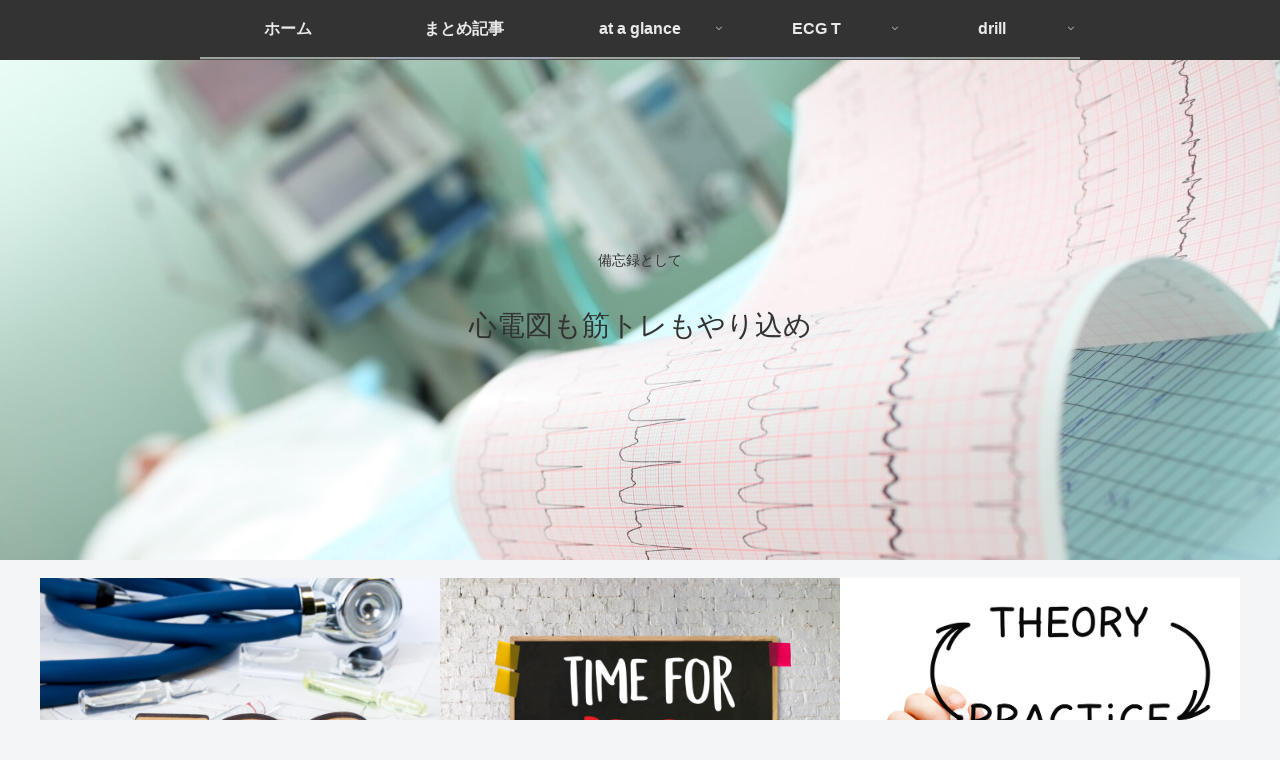

--- FILE ---
content_type: text/css
request_url: https://yolo-gotta-have-fun.com/wp-content/themes/cocoon-master/skins/monochrome/style.css?ver=6.9&fver=20250716011137
body_size: 6835
content:
/*
  Skin Name: モノクロ
  Description: モノクロを基調としています。
  Author: yurukei20
  Screenshot URI:https://im-cocoon.net/wp-content/uploads/monochrome.png
  Version: 0.0.1
  Priority: 9200001000
*/

/* □■-----------------------------------------------------
/ 『ヘッダーロゴ』
-----------------------------------------------------■□ */
@media screen and (max-width: 834px) {
	/*トップページモバイルボタンの真下にスペースを作る*/
	/* .container {
    margin-top: 50px;
  } */
}
.logo-image {
	padding: 0;
	margin-left: 20px;
	margin-top: 1em;
	margin-bottom: 1em;
}
/* .logo {
	text-align: left;
} */
.logo-header img {
	box-shadow: none !important;
}

/* □■-----------------------------------------------------
/ 『グローバルメニュー』
-----------------------------------------------------■□ */
.header-container {
	box-shadow: 0 6px 5px -3px rgba(0, 0, 0, 0.24),
		0 6px 10px -3px rgba(0, 0, 0, 0.18);
}

.navi{
	background-color: #333333;
}

#navi .navi-in a {
	width: 100%;
	height: 100%;
	color: #e9e9e9;
	background-color: #333;
	position: relative;
	z-index: 2;
	-webkit-perspective: 350px;
	perspective: 350px;
	-webkit-transform-style: preserve-3d;
	transform-style: preserve-3d;
}

/*グローバルメニューの左寄せ*/
/* #navi .navi-in > ul {
	justify-content: flex-start;
	margin-left: 20px;
} */
/*グローバルメニューの高さ調整*/
/* #navi .navi-in > ul li {
	height: 80px;
	line-height: 80px;
} */
/*グローバルメニューの文字大きさ調整*/
/* #navi .navi-in > .menu-header .item-label {
	font-size: 18px;
} */
/* .navi-in > ul .sub-menu a {
	padding: 0;
} */
/*サブメニュー*/
/* .sub-menu {
	box-shadow: 0px 2px 5px 0 rgba(0,0,0,.26);
} */
/*サブメニューを仕切る点線*/
/* .sub-menu .caption-wrap {
	border-top: dotted #dddddd;
	background: #e9e9e9;
	padding: 0 0 0 2em;
	margin: 0;
}
.navi-in > ul .sub-menu a:hover {
	transform: none !important;
} */
div#header-container {
	/*ヘッダー下の影を非表示*/
	box-shadow: none;
}
div.item-label {
	font-weight: bold;
}

/*グローバルメニューの色変更*/
.navi-in > ul > li:nth-of-type(4n + 1) {
	border-bottom: ridge 3px #9da4a0;
}
.navi-in > ul > li:nth-of-type(4n + 2) {
	border-bottom: ridge 3px #9da5b0;
}
.navi-in > ul > li:nth-of-type(4n + 3) {
	border-bottom: ridge 3px #9da4a0;
}
.navi-in > ul > li:nth-of-type(4n + 4) {
	border-bottom: ridge 3px #9da5b0;
}

#navi .navi-in a::before,
#navi .navi-in a::after {
	position: absolute;
	z-index: -1;
	display: block;
	content: "";
}

#navi .navi-in a,
#navi .navi-in a::before,
#navi .navi-in a::after {
	transition: all 0.3s;
}

#navi .navi-in a::after {
	top: 0;
	left: 0;
	width: 100%;
	height: 100%;
	background-color: #9da5a0;
	-webkit-transform-origin: center top;
	transform-origin: center top;
	transform: rotateX(90deg);
	opacity: 0;
}

#navi .navi-in a:hover {
	color: white !important;
	background: none;
}

#navi .navi-in a:hover::after {
	transform: rotateX(0);
	opacity: 1;
}

/* □■-----------------------------------------------------
/ 『エントリーカード』
-----------------------------------------------------■□ */
.entry-card-wrap.a-wrap,
.related-entry-card-wrap.a-wrap,
.prev-post.a-wrap,
.next-post.a-wrap {
	position: relative;
	overflow: hidden;
	border-radius: 4px;
}

.entry-card-wrap.a-wrap:nth-of-type(3n + 1),
.related-entry-card-wrap.a-wrap:nth-of-type(3n + 1) {
	background-color: #fff;
	border: solid 2px #333333;
}
.entry-card-wrap.a-wrap:nth-of-type(3n + 2),
.related-entry-card-wrap.a-wrap:nth-of-type(3n + 2) {
	background-color: #fff;
	border: solid 2px #333333;
}
.entry-card-wrap.a-wrap:nth-of-type(3n + 3),
.related-entry-card-wrap.a-wrap:nth-of-type(3n + 3) {
	background-color: #fff;
	border: solid 2px #333333;
}

.entry-card-wrap.a-wrap:nth-of-type(3n + 1):hover,
.related-entry-card-wrap.a-wrap:nth-of-type(3n + 1):hover {
	background-color: #9da5a0;
}
.entry-card-wrap.a-wrap:nth-of-type(3n + 2):hover,
.related-entry-card-wrap.a-wrap:nth-of-type(3n + 2):hover {
	background-color: #9da5a0;
}
.entry-card-wrap.a-wrap:nth-of-type(3n + 3):hover,
.related-entry-card-wrap.a-wrap:nth-of-type(3n + 3):hover {
	background-color: #9da5a0;
}

.entry-card-wrap.a-wrap:before,
.related-entry-card-wrap.a-wrap:before {
	position: absolute;
	width: 320px;
	height: 320px;
	transform: rotate(-45deg);
	right: -280px;
	bottom: -280px;
	content: "Read More";
	font-size: 80%;
	color: white;
	text-align: center;
	transition: all 0.4s;
	z-index: 1;
}

.entry-card-wrap.a-wrap:nth-of-type(3n + 1):before,
.related-entry-card-wrap.a-wrap:nth-of-type(3n + 1):before {
	background: #333333;
}
.entry-card-wrap.a-wrap:nth-of-type(3n + 2):before,
.related-entry-card-wrap.a-wrap:nth-of-type(3n + 2):before {
	background: #333333;
}
.entry-card-wrap.a-wrap:nth-of-type(3n + 3):before,
.related-entry-card-wrap.a-wrap:nth-of-type(3n + 3):before {
	background: #333333;
}

.entry-card-wrap.a-wrap:hover::before,
.related-entry-card-wrap.a-wrap:hover:before {
	right: -220px;
	bottom: -220px;
}

/* □■-----------------------------------------------------
/ 『ブログカード』
-----------------------------------------------------■□ */
.blogcard {
	border: none;
}

.blogcard-wrap.a-wrap {
	border: none;
	position: relative;
	background-color: #fff;
	border: solid 2px #333333;
}

.blogcard-wrap.a-wrap:after {
	position: absolute;
	width: 100%;
	height: 100%;
	content: "Read More";
	right: 0px;
	bottom: 0px;
	text-align: center;
	display: flex;
	align-items: center;
	justify-content: center;
	font-size: 100%;
	opacity: 0;
	transition: all 0.4s;
	transform: scale(0.5);
}

.blogcard-wrap.a-wrap:hover:after {
	transform: scale(1);
	opacity: 1;
	z-index: 1;
	font-size: 80%;
	width: 28%;
	height: 25%;
	background: #333333;
	color: white;
	text-shadow: -2px 4px 0 rgba(0, 0, 0, 0.3);
}

.blogcard-wrap.a-wrap:hover {
	background-color: #9da5a0;
}

/* □■-----------------------------------------------------
/ 『投稿ナビ』
-----------------------------------------------------■□ */
.pager-post-navi:not(.post-navi-square) a.next-post {
	margin-top: 7px;
}

.prev-post.a-wrap {
	background-color: #fff;
	border: solid 2px #333333;
}
.next-post.a-wrap {
	background-color: #fff;
	border: solid 2px #333333;
}

.prev-post.a-wrap:hover {
	background-color: #9da5a0;
}
.next-post.a-wrap:hover {
	background-color: #9da5a0;
}

/* □■-----------------------------------------------------
/ 『見出し（h2）』
-----------------------------------------------------■□ */
.article h2 {
	position: relative;
	padding: 0.8em 0.8em 0.8em 1.8em;
	background: #333333;
	color: #e9e9e9;
	/* margin-left: -50px; */
	margin-bottom: 30px;
	font-size: 22px;
	font-weight: bold;
}

/* .article h2 ::before {
	position: absolute;
	content: "";
	top: 100%;
	left: 0;
	border: none;
	border-bottom: solid 15px transparent;
	border-right: solid 20px #222222;
} */
@media screen and (max-width: 480px) {
	.article h2 {
		padding: 0.5em;
		/* margin-left: 0px; */
		background: #333333;
		box-shadow: 0 0 4px rgba(0, 0, 0, 0.23);
	}
	/* .article h2 ::before {
		display: none;
	} */
}

/* .article h2 {
	background-image: repeating-linear-gradient(
		90deg,
		#333333 0%,
		#333333 50%,
		#444444 50%,
		#444444 100%
	);
	background-color: #333333;
	color: #e9e9e9;
	border: 0;
	position: relative;
	padding: 0.8em 0.8em 0.8em 1.8em;
	border-radius: 4px;
	margin-bottom: 30px;
	font-size: 22px;
	font-weight: bold;
}

.article h2::before,
.article h2::after {
	position: absolute;
	content: "";
	border-radius: 100%;
}

.article h2::before {
	top: 0.3em;
	left: 0.3em;
	z-index: 2;
	width: 20px;
	height: 20px;
	background: #e9e9e9;
}

.article h2::after {
	top: 0.6em;
	left: 0.7em;
	width: 15px;
	height: 15px;
	background: #9da5a0;
} */

/* □■-----------------------------------------------------
/ 『見出し（h3）』
-----------------------------------------------------■□ */
.article h3 {
	padding: 0.5em 0.7em;
	border-top: solid 3px #333333;
	border-bottom: solid 3px #333333;
	border-left: none;
	border-right: none;
	font-weight: bold;
}

/* .article h3 {
	position: relative;
	padding: 0.75em 1.5em 0.75em 1.5em;
	border: 2px solid #333333;
	border-radius: 4px;
}

.article h3::before {
	position: absolute;
	top: 0.5em;
	left: 0.5em;
	content: "";
	width: 6px;
	height: -webkit-calc(100% - 1em);
	height: calc(100% - 1em);
	background-color: #9da5a0;
	border-radius: 4px;
}

.article h3::after {
	position: absolute;
	top: 0.5em;
	right: 0.5em;
	content: "";
	width: 6px;
	height: -webkit-calc(100% - 1em);
	height: calc(100% - 1em);
	background-color: #9da5a0;
	border-radius: 4px;
} */

/* □■-----------------------------------------------------
/ 『見出し（h4）』
-----------------------------------------------------■□ */
.article h4 {
	position: relative;
	padding: 0.4em 0.5em;
	color: #333333;
	background: #e9e9e9;
	border-left: solid 5px #333333;
	border-bottom: solid 3px #d7d7d7;
}

/* .article h4 {
	margin-top: 26px;
	background: 0 0;
	position: relative;
	padding: 11px 0 8px 28px;
	border: 0;
	border-bottom: 1px solid #333333;
}

.article h4::before {
	position: absolute;
	top: 2px;
	left: 5px;
	content: "";
	width: 8px;
	height: 17px;
	background-color: #333333;
	transform: skew(-15deg);
	-o-transform: skew(-15deg);
	-moz-transform: skew(-15deg);
	-webkit-transform: skew(15deg);
}

.article h4::after {
	position: absolute;
	top: 19px;
	left: 5px;
	content: "";
	width: 8px;
	height: 17px;
	background-color: #333333;
	transform: skew(-15deg);
	-o-transform: skew(-15deg);
	-moz-transform: skew(-15deg);
	-webkit-transform: skew(-15deg);
} */

/* □■-----------------------------------------------------
/ 『見出し（h5）』
-----------------------------------------------------■□ */
.article h5 {
	position: relative;
	padding: 9px 9px 9px 26px;
	border: none;
}

.article h5::after {
	position: absolute;
	content: "";
	border-radius: 100%;
}

.article h5::after {
	top: 0.6em;
	left: 0.1em;
	width: 15px;
	height: 15px;
	background-image: linear-gradient(
		135deg,
		#333333 0%,
		#333333 50%,
		#9da5a0 50%,
		#9da5a0 100%,
		transparent 0
	);
}

/* □■-----------------------------------------------------
/ 『見出し（h6）』
-----------------------------------------------------■□ */
.article h6 {
	border-bottom: 1px solid #333333;
}

/* □■-----------------------------------------------------
/ 『サイドバーの見出し（h3）』
-----------------------------------------------------■□ */
/*----------------------------------
/* サイドバーの見出し
 */
.sidebar h2,
.sidebar h3 {
	background: none;
	padding: 12px 35px 12px 15px;
	background-color: #333333;
	color: #e9e9e9;
	margin-top: 26px;
	position: relative;
}
.sidebar h2::before,
.sidebar h3::before {
	position: absolute;
	content: "";
	top: -15px;
	right: 10px;
	height: 55px;
	width: 15px;
	/*クリップの色*/
	border: 3px solid #c3516b;
	border-radius: 12px;
	box-shadow: 1px 1px 2px #999;
	transform: rotate(10deg);
	z-index: 1;
}
.sidebar h2::after,
.sidebar h3::after {
	/*見出し背景色*/
	background-color: #333333;
	border: solid 5px #333333;
	border-radius: 0px;
	top: 0px;
	width: 10px;
	right: 20px;
	z-index: 2;
	height: 0px;
	left: unset;
}

/*----------------------------------
/* サイドバー追尾目次
 */
.sidebar-scroll {
	top: 15px !important;
}
.sidebar h2,
.sidebar h3 {
	font-size: 0.9em;
	padding: 7px 12px;
}
.sidebar .widget_toc {
	box-shadow: 0 2px 10px rgba(0, 0, 0, 0.08);
}
.sidebar .toc-widget-box {
	margin-top: -0.9em;
}
.sidebar .toc {
	padding: 0;
	width: 100%;
}
.sidebar .toc-content {
	overflow-y: scroll;
	max-height: 390px;
	background: #e9e9e9;
	padding: 0.5em 1.5em;
}
.sidebar .toc li {
	line-height: 1.6;
	margin-bottom: 1em;
	font-size: 0.85rem;
	color: #333333;
}
.sidebar .toc-content > ol > li,
.sidebar .toc-content > ul > li {
	font-weight: 600;
	padding-left: 0.5em;
}
.sidebar .toc-content a {
	letter-spacing: 0.5px;
}
.sidebar .toc .toc-list ul,
.sidebar .toc .toc-list ol {
	margin: 1em 0;
	list-style-type: none;
	font-weight: 500;
}
@media screen and (max-width: 768px) {
	.sidebar-menu-button .widget_toc {
		display: none;
	}
}

/* □■-----------------------------------------------------
/ 『ウィジェット／カルーセル』
-----------------------------------------------------■□ */
.widget-entry-cards figure,
.carousel-entry-card figure {
	overflow: hidden;
}

.widget-entry-cards figure {
	position: relative;
}
.widget-entry-cards figure::after,
.carousel-entry-card figure::after {
	position: absolute;
	top: 0;
	left: 0;
	width: 100%;
	height: 100%;
	background: rgba(255, 255, 255, 0.4);
	content: "";
	-webkit-transition: -webkit-transform 0.5s;
	transition: transform 0.5s;
	-webkit-transform: scale3d(1.9, 1.4, 1) rotate3d(0, 0, 1, 45deg)
		translate3d(0, -120%, 0);
	transform: scale3d(1.9, 1.4, 1) rotate3d(0, 0, 1, 45deg)
		translate3d(0, -120%, 0);
}

.widget-entry-cards .a-wrap:hover figure::after,
.carousel .a-wrap:hover figure::after {
	-webkit-transform: scale3d(1.9, 1.4, 1) rotate3d(0, 0, 1, 45deg)
		translate3d(0, 120%, 0);
	transform: scale3d(1.9, 1.4, 1) rotate3d(0, 0, 1, 45deg)
		translate3d(0, 120%, 0);
}

.widget-entry-cards:not(.card-large-image) .a-wrap:hover,
.carousel .a-wrap:hover {
	background-color: #9da5a0;
}

.widget-entry-cards.card-large-image .a-wrap:hover {
	background: none;
}

.widget_recent_entries ul li a,
.widget_categories ul li a,
.widget_archive ul li a,
.widget_pages ul li a,
.widget_meta ul li a,
.widget_rss ul li a,
.widget_nav_menu ul li a {
	border-bottom: 1px dotted #333333;
	transition-duration: 0.2s;
}

.widget_recent_entries ul li a:hover,
.widget_categories ul li a:hover,
.widget_archive ul li a:hover,
.widget_pages ul li a:hover,
.widget_meta ul li a:hover,
.widget_rss ul li a:hover,
.widget_nav_menu ul li a:hover {
	background-color: #9da5a0;
}

.widget_recent_entries ul li a,
.widget_categories ul li a,
.widget_archive ul li a,
.widget_meta ul li a {
	padding: 5px 0;
}

/* □■-----------------------------------------------------
/ 『入力系』
-----------------------------------------------------■□ */
.search-edit,
input[type="text"],
input[type="password"],
input[type="date"],
input[type="datetime"],
input[type="email"],
input[type="number"],
input[type="search"],
input[type="tel"],
input[type="time"],
input[type="url"],
textarea,
select {
	border: ridge 2px #333333;
}

/* □■-----------------------------------------------------
/ 『ページネーション／マルチページ／送信ボタン系』
-----------------------------------------------------■□ */
.form-submit {
	text-align: center;
}

.pagination {
	margin: 10px 0 24px 0;
}

.pagination-next-link,
.comment-btn,
.container input[type="submit"] {
	border: 3px solid #333333;
	border-radius: 6px;
	border-image: linear-gradient(
		to right,
		#333333 0%,
		#333333 10%,
		rgba(0, 0, 0, 0) 10%,
		rgba(0, 0, 0, 0) 90%,
		#333333 90%,
		#333333 100%
	);
	border-image-slice: 1;
	background: none;
	width: 40%;
	margin: 24px auto;
	transition: all 0.4s;
	font-size: 18px;
}

.pagination-next-link,
.comment-btn {
	font-size: 18px;
}

.pagination-next-link:hover,
.comment-btn:hover,
.container input[type="submit"]:hover {
	background: none;
	background-color: #333333;
	color: white;
}

.pager-prev-next .page-numbers.page-prev-next {
	transition: all 0.4s;
	border: 2px solid #9da5a0;
}

.pager-prev-next .page-numbers.page-prev-next:hover {
	background: #9da5a0;
}

.pager-numbers .page-numbers.current,
.pagination .current,
.comment-page-link .current {
	background: 0 0;
	border: 0;
	color: white;
	font-size: 110%;
	background-color: #333333;
	border-radius: 99px;
}

.page-numbers.dots {
	border-radius: 99px;
	border: 1px solid #333333;
}

a .page-numbers:not(.page-prev-next),
a.page-numbers {
	text-align: center;
	border-radius: 99px;
	position: relative;
	z-index: 1;
	background: rgba(255, 255, 255, 0.1);
	-webkit-transition: background 0.2s, color 0.2s;
	-moz-transition: background 0.2s, color 0.2s;
	transition: background 0.2s, color 0.2s;
}

a .page-numbers:not(.page-prev-next),
a.page-numbers:nth-of-type(3n + 1) {
	border: 1px solid #333333;
}

a.page-numbers:nth-of-type(3n + 2) {
	border: 1px solid #333333;
}

a.page-numbers:nth-of-type(3n + 3) {
	border: 1px solid #333333;
}

a .page-numbers:not(.page-prev-next):after,
a.page-numbers:after {
	position: absolute;
	width: 100%;
	height: 100%;
	border-radius: 99px;
	content: "";
	-webkit-box-sizing: content-box;
	-moz-box-sizing: content-box;
	box-sizing: content-box;
}

a .page-numbers:not(.page-prev-next):after,
a.page-numbers:after {
	top: -3px;
	left: -3px;
	padding: 3px;
	-webkit-transition: -webkit-transform 0.2s, opacity 0.2s;
	-webkit-transform: scale(0.8);
	-moz-transition: -moz-transform 0.2s, opacity 0.2s;
	-moz-transform: scale(0.8);
	-ms-transform: scale(0.8);
	transition: transform 0.2s, opacity 0.2s;
	transform: scale(0.8);
	opacity: 0;
}

a .page-numbers:not(.page-prev-next):after,
a.page-numbers:nth-of-type(3n + 1):after {
	box-shadow: 0 0 0 3px #333333;
}

a.page-numbers:nth-of-type(3n + 2):after {
	box-shadow: 0 0 0 3px #333333;
}

a.page-numbers:nth-of-type(3n + 3):after {
	box-shadow: 0 0 0 3px #333333;
}

a .page-numbers:not(.page-prev-next):hover,
a.page-numbers:nth-of-type(3n + 1):hover {
	background: #9da5a0;
}
a.page-numbers:nth-of-type(3n + 2):hover {
	background: #9da5a0;
}
a.page-numbers:nth-of-type(3n + 3):hover {
	background: #9da5a0;
}

a .page-numbers:not(.page-prev-next):hover:after,
a.page-numbers:hover:after {
	-webkit-transform: scale(1);
	-moz-transform: scale(1);
	-ms-transform: scale(1);
	transform: scale(1);
	opacity: 1;
}

.comment-page-link :is(.prev,.next) {
  display:none;
}

.comment-page-link .page-numbers {
  height: 46px;
  line-height: 46px;
  padding: unset;
  width: 46px;
}

@media screen and (max-width: 480px) {
  .comment-page-link .page-numbers {
    height: 34px;
    line-height: 34px;
    width: 34px;
  }
}

.comment-page-link {
  display: inline-flex;
  justify-content: center;
  text-align: center;
  width: 100%;
}

.comment-page-link a:hover {
  background: #9da5a0;
  color: var(--cocoon-text-color);
}

/* □■-----------------------------------------------------
/ 『目次』
-----------------------------------------------------■□ */
.toc-title {
	color: #e9e9e9;
	border-radius: 2px;
	font-size: 120%;
	background-color: #333333;
}
.toc a {
	color: #333333;
}

.toc-content ul li a:hover,
.toc-content ol li a:hover {
	background-color: #9da5a0;
}

.toc a:hover {
	text-decoration: none;
}

.article .toc {
	margin: 15px auto;
	min-width: 60%;
	position: relative;
	border: none;
}

.toc-content {
	color: #333333;
	margin: 1px 0;
	padding: 0.2em 1.2em;
	border-radius: 4px;
	border: 2px solid #333333;
}

.toc ul.toc-list > li > a,
.toc ol.toc-list > li > a {
	font-weight: bold;
}

.toc ul,
.toc ol {
	margin: 0px 0px 0px 4px;
}

/* □■-----------------------------------------------------
/ 『アイコンボックス』
-----------------------------------------------------■□ */
.is-style-information-box,
.information-box,
.information {
	background: rgba(51, 51, 51, 0.1);
	border-color: #333333;
}

.is-style-information-box::before,
.information-box::before,
.information::before {
	color: #4fc3f7;
	border: #4fc3f7;
}

.is-style-question-box,
.question-box,
.question {
	background: rgba(51, 51, 51, 0.1);
	border-color: #333333;
}

.is-style-question-box::before,
.question-box::before,
.question::before {
	color: #ffca28;
	border: #ffca28;
}

.is-style-alert-box,
.alert-box,
.alert {
	background: rgba(51, 51, 51, 0.1);
	border-color: #333333;
}

.is-style-alert-box::before,
.alert-box::before,
.alert::before {
	color: #ff7043;
	border: #ff7043;
}

.is-style-memo-box,
.memo-box {
	background: rgba(51, 51, 51, 0.1);
	border-color: #333333;
}

.is-style-memo-box::before,
.memo-box::before {
	color: #333;
	border: #333;
}

.is-style-comment-box,
.comment-box {
	background: rgba(51, 51, 51, 0.1);
	border-color: #333333;
}

.is-style-comment-box::before,
.comment-box::before {
	color: #90a4ae;
	border: #90a4ae;
}

.is-style-profile-box,
.profile-box {
	background: rgba(51, 51, 51, 0.1);
	border-color: #333333;
}

.is-style-profile-box::before,
.profile-box::before {
	color: #7986cb;
	border: #7986cb;
}

.is-style-ok-box,
.ok-box {
	background: rgba(51, 51, 51, 0.1);
	border-color: #333333;
}

.is-style-ok-box::before,
.ok-box::before {
	color: #26c6da;
	border: #26c6da;
}

.is-style-ng-box,
.ng-box {
	background: rgba(51, 51, 51, 0.1);
	border-color: #333333;
}

.is-style-ng-box::before,
.ng-box::before {
	color: #ef5350;
	border: #ef5350;
}

.is-style-good-box,
.good-box {
	background: rgba(51, 51, 51, 0.1);
	border-color: #333333;
}

.is-style-good-box::before,
.good-box::before {
	color: #4db6ac;
	border: #4db6ac;
}

.is-style-bad-box,
.bad-box {
	background: rgba(51, 51, 51, 0.1);
	border-color: #333333;
}

.is-style-bad-box::before,
.bad-box::before {
	color: #ee6e73;
	border: #ee6e73;
}

/* □■-----------------------------------------------------
/ 『引用』
-----------------------------------------------------■□ */
blockquote {
	position: relative;
	padding: 35px 15px 10px 15px;
	box-sizing: border-box;
	font-style: italic;
	background: #e9e9e9;
	color: #555555;
	border-left: 4px solid #333333;
	box-shadow: 0 2px 4px rgba(0, 0, 0, 0.14);
}

blockquote:before {
	display: inline-block;
	position: absolute;
	top: 10px;
	left: 15px;
	content: "\f10d";
	font-family: FontAwesome;
	color: #333333;
	font-size: 28px;
	line-height: 1;
	font-weight: 900;
}

blockquote::after{
	display: none;
}

blockquote p {
	padding: 0;
	margin: 7px 0;
	line-height: 1.7;
}

blockquote cite {
	display: block;
	text-align: right;
	color: #333333;
	font-size: 0.9em;
}

/* blockquote {
	position: relative;
	padding: 7px 16px;
	box-sizing: border-box;
	font-style: italic;
	color: #464646;
	border: solid 3px #9da5a0;
	border-radius: 6px;
	background-color: rgba(8, 140, 192, 0.06);
	margin: 1.4em 0.5em;
}
blockquote:before {
	display: inline-block;
	position: absolute;
	top: -20px;
	left: -20px;
	width: 40px;
	height: 40px;
	line-height: 40px;
	border-radius: 50%;
	text-align: center;
	content: "\f10d";
	font-family: FontAwesome;
	background: #9da5a0;
	color: #333333;
	font-size: 22px;
	font-weight: 900;
}
blockquote:after {
	display: inline-block;
	position: absolute;
	bottom: -20px;
	right: -20px;
	width: 40px;
	height: 40px;
	line-height: 40px;
	border-radius: 50%;
	text-align: center;
	content: "\f10e";
	font-family: FontAwesome;
	background: #9da5a0;
	color: #333333;
	font-size: 22px;
	font-weight: 900;
}
blockquote p {
	padding: 0;
	margin: 10px 0;
	line-height: 1.7;
}

blockquote cite {
	display: block;
	text-align: right;
	color: #888888;
	font-size: 0.9em;
} */

/* □■-----------------------------------------------------
/ 『カレンダー』
-----------------------------------------------------■□ */
.wp-calendar-table th:nth-of-type(1) {
	background-color: #333;
}

.wp-calendar-table th:nth-of-type(2) {
	background-color: #333;
}

.wp-calendar-table th:nth-of-type(3) {
	background-color: #333;
}

.wp-calendar-table th:nth-of-type(4) {
	background-color: #333;
}

.wp-calendar-table th:nth-of-type(5) {
	background-color: #333;
}

.wp-calendar-table th:nth-of-type(6) {
	background-color: #333;
}

.wp-calendar-table th:nth-of-type(7) {
	background-color: #333;
}

/* □■-----------------------------------------------------
/ 『テーブル』
-----------------------------------------------------■□ */
table th,
table td,
.scrollable-table th,
.scrollable-table td {
	border: solid 1px #333333;
}

table th,
.scrollable-table th {
	background-color: #333333;
	color: #ffffff;
}

table tr:nth-of-type(2n + 1) {
	background-color: #efefef;
}

table tr:nth-of-type(2n) {
	background-color: #f0f0f0;
}

/* □■-----------------------------------------------------
/ 『モバイルメニュー』
-----------------------------------------------------■□ */
.mobile-menu-buttons > .menu-button,
.mobile-menu-buttons > .menu-button > a{
	background-color: #333333;
	color: #e9e9e9;
}
/*
.mobile-header-menu-buttons.mobile-menu-buttons > li:nth-of-type(3n + 1) {
	background-color: #333333;
	color: #e9e9e9;
}
.mobile-header-menu-buttons.mobile-menu-buttons > li:nth-of-type(3n + 2) {
	background-color: #e9e9e9;
	color: #333333;
}
.mobile-header-menu-buttons.mobile-menu-buttons > li:nth-of-type(3n + 3) {
	background-color: #333333;
	color: #e9e9e9;
}
.mobile-footer-menu-buttons.mobile-menu-buttons > li {
	background-color: #e9e9e9;
	color: #333333;
} */

.menu-drawer a {
	background-color: #333333;
	color: #e9e9e9;
	border-bottom: 1px solid #222222;
	margin-bottom: 2px;
}

.fa-close {
	position: relative;
}

.fa-close:before {
	opacity: 0;
}

.fa-close:after {
	position: absolute;
	font-size: 60%;
	background-color: #333333;
	color: #e9e9e9;
	padding: 6px;
	content: "Close";
	border-radius: 4px;
	left: calc(-70%);
}

/* □■-----------------------------------------------------
/ 『モバイル用送信系ボタン』
-----------------------------------------------------■□ */
@media screen and (max-width: 480px) {
	.pagination-next-link,
	.comment-btn,
	.container input[type="submit"] {
		width: 80%;
	}
}

/* □■-----------------------------------------------------
/ 『TOPへ戻る』ボタン
-----------------------------------------------------■□ */
.go-to-top-button {
	background-color: #333333;
	color: #e9e9e9;
}

/* □■-----------------------------------------------------
/ 『フッター』
-----------------------------------------------------■□ */
.footer-bottom.fnm-text-width .menu-footer li a:hover {
	background: none;
	background-color: #9da5a0;
	color: #e9e9e9;
}

/* .footer {
	background-color: #7acbd1;
	background-image: linear-gradient(
			45deg,
			#c9e5d9 0%,
			#c9e5d9 57%,
			#88b2a0 58%,
			transparent 0
		),
		linear-gradient(-25deg, #50a8b0 0%, #50a8b0 37%, #32757b 38%, transparent 0);
	box-shadow: -6px -8px 6px -1px rgba(0, 0, 0, 0.24),
		-6px -6px 10px -3px rgba(0, 0, 0, 0.18);
} */

/* □■-----------------------------------------------------
/ 『プロフィール』
-----------------------------------------------------■□ */
.author-box {
	border: 2px solid #333333;
	color: #333333;
}

.author-thumb img {
	border: 3px solid #333333;
}

/* □■-----------------------------------------------------
/ 『プロフィールのSNSボタン』
-----------------------------------------------------■□ */
.author-box .sns-follow-buttons a.follow-button {
	border-radius: 50%;
	font-size: 22px;
	width: 30px;
	height: 30px;
	line-height: 1.5;
	margin-right: 6px;
	margin-top: 4px;
	position: relative;
	-webkit-transition: background 0.4s, color 0.4s;
	-moz-transition: background 0.4s, color 0.4s;
	transition: background 0.4s, color 0.4s;
}

.author-box .sns-follow-buttons a.follow-button:after {
	position: absolute;
	width: 100%;
	height: 100%;
	border-radius: 50%;
	content: "";
	-webkit-box-sizing: content-box;
	-moz-box-sizing: content-box;
	box-sizing: content-box;
	top: -3px;
	left: -3px;
	padding: 3px;
	-webkit-transition: -webkit-transform 0.4s, opacity 0.2s;
	-webkit-transform: scale(0.8);
	-moz-transition: -moz-transform 0.4s, opacity 0.2s;
	-moz-transform: scale(0.8);
	-ms-transform: scale(0.8);
	transition: transform 0.4s, opacity 0.2s;
	transform: scale(0.8);
	opacity: 0;
}

.author-box .sns-follow-buttons a.follow-button:hover {
	color: #e9e9e9 !important;
}

.author-box .sns-follow-buttons a.follow-button:hover:after {
	-webkit-transform: scale(1);
	-moz-transform: scale(1);
	-ms-transform: scale(1);
	transform: scale(1);
	opacity: 1;
}

/* ■ twitter ■ */
.author-box .x-corp-button {
	border: 1px solid var(--cocoon-twitter-color) !important;
	color: var(--cocoon-twitter-color) !important;
}
.author-box .x-corp-button:after {
	box-shadow: 0 0 0 2px var(--cocoon-twitter-color);
}
.author-box .x-corp-button:hover {
	background-color: var(--cocoon-twitter-color) !important;
}

/* ■ feedly ■ */
.author-box .feedly-button {
	border: 1px solid var(--cocoon-feedly-color) !important;
	color: var(--cocoon-feedly-color) !important;
}
.author-box .feedly-button:after {
	box-shadow: 0 0 0 2px var(--cocoon-feedly-color);
}
.author-box .feedly-button:hover {
	background-color: var(--cocoon-feedly-color) !important;
}

/* ■ rss ■ */
.author-box .rss-button {
	border: 1px solid var(--cocoon-rss-color) !important;
	color: var(--cocoon-rss-color) !important;
}
.author-box .rss-button:after {
	box-shadow: 0 0 0 2px var(--cocoon-rss-color);
}
.author-box .rss-button:hover {
	background-color: var(--cocoon-rss-color) !important;
}

/* ■ facebook ■ */
.author-box .facebook-button {
	border: 1px solid var(--cocoon-facebook-color) !important;
	color: var(--cocoon-facebook-color) !important;
}
.author-box .facebook-button:after {
	box-shadow: 0 0 0 2px var(--cocoon-facebook-color);
}
.author-box .facebook-button:hover {
	background-color: var(--cocoon-facebook-color) !important;
}

/* ■ line ■ */
.author-box .line-button {
	border: 1px solid var(--cocoon-line-color) !important;
	color: var(--cocoon-line-color) !important;
}
.author-box .line-button:after {
	box-shadow: 0 0 0 2px var(--cocoon-line-color);
}
.author-box .line-button:hover {
	background-color: var(--cocoon-line-color) !important;
}

/* ■ instagram ■ */
.author-box .instagram-button {
	border: 1px solid #e1306c !important;
	color: #e1306c !important;
}
.author-box .instagram-button:after {
	box-shadow: 0 0 0 2px #e1306c;
}
.author-box .instagram-button:hover {
	background-color: #e1306c !important;
}

/* ■ youtube ■ */
.author-box .youtube-button {
	border: 1px solid #ef1515 !important;
	color: #ef1515 !important;
}
.author-box .youtube-button:after {
	box-shadow: 0 0 0 2px #ef1515;
}
.author-box .youtube-button:hover {
	background-color: #ef1515 !important;
}

/* ■ pinterest ■ */
.author-box .pinterest-button {
	border: 1px solid var(--cocoon-pinterest-color) !important;
	color: var(--cocoon-pinterest-color) !important;
}
.author-box .pinterest-button:after {
	box-shadow: 0 0 0 2px var(--cocoon-pinterest-color);
}
.author-box .pinterest-button:hover {
	background-color: var(--cocoon-pinterest-color) !important;
}

/* ■ note ■ */
.author-box .note-button {
	border: 1px solid var(--cocoon-note-color) !important;
	color: var(--cocoon-note-color) !important;
}
.author-box .note-button:after {
	box-shadow: 0 0 0 2px var(--cocoon-note-color);
}
.author-box .note-button:hover {
	background-color: var(--cocoon-note-color) !important;
}

/* ■ hatebu ■ */
.author-box .hatebu-button {
	border: 1px solid var(--cocoon-hatebu-color) !important;
	color: var(--cocoon-hatebu-color) !important;
}
.author-box .hatebu-button:after {
	box-shadow: 0 0 0 2px var(--cocoon-hatebu-color);
}
.author-box .hatebu-button:hover {
	background-color: var(--cocoon-hatebu-color) !important;
}

/* ■ website ■ */
.author-box .website-button {
	border: 1px solid #47555c !important;
	color: #47555c !important;
}
.author-box .website-button:after {
	box-shadow: 0 0 0 2px #47555c;
}
.author-box .website-button:hover {
	background-color: #47555c !important;
}

/* ■ google-plus ■ */
.author-box .google-plus-button {
	border: 1px solid var(--cocoon-google-plus-color) !important;
	color: var(--cocoon-google-plus-color) !important;
}
.author-box .google-plus-button:after {
	box-shadow: 0 0 0 2px var(--cocoon-google-plus-color);
}
.author-box .google-plus-button:hover {
	background-color: var(--cocoon-google-plus-color) !important;
}

/* ■ linkedin ■ */
.author-box .linkedin-button {
	border: 1px solid var(--cocoon-linkedin-color) !important;
	color: var(--cocoon-linkedin-color) !important;
}
.author-box .linkedin-button:after {
	box-shadow: 0 0 0 2px var(--cocoon-linkedin-color);
}
.author-box .linkedin-button:hover {
	background-color: var(--cocoon-linkedin-color) !important;
}

/* ■ flickr ■ */
.author-box .flickr-button {
	border: 1px solid #0063dc !important;
	color: #0063dc !important;
}
.author-box .flickr-button:after {
	box-shadow: 0 0 0 2px #0063dc;
}
.author-box .flickr-button:hover {
	background-color: #0063dc !important;
}

/* ■ amazon ■ */
.author-box .amazon-button {
	border: 1px solid var(--cocoon-amazon-color) !important;
	color: var(--cocoon-amazon-color) !important;
}
.author-box .amazon-button:after {
	box-shadow: 0 0 0 2px var(--cocoon-amazon-color);
}
.author-box .amazon-button:hover {
	background-color: var(--cocoon-amazon-color) !important;
}

/* ■ rakuten-room ■ */
.author-box .rakuten-room-button {
	border: 1px solid #c42e7f !important;
	color: #c42e7f !important;
}
.author-box .rakuten-room-button:after {
	box-shadow: 0 0 0 2px #c42e7f;
}
.author-box .rakuten-room-button:hover {
	background-color: #c42e7f !important;
}

/* ■ slack ■ */
.author-box .slack-button {
	border: 1px solid var(--cocoon-slack-color) !important;
	color: var(--cocoon-slack-color) !important;
}
.author-box .slack-button:after {
	box-shadow: 0 0 0 2px var(--cocoon-slack-color);
}
.author-box .slack-button:hover {
	background-color: var(--cocoon-slack-color) !important;
}

/* ■ github ■ */
.author-box .github-button {
	border: 1px solid var(--cocoon-github-color) !important;
	color: var(--cocoon-github-color) !important;
}
.author-box .github-button:after {
	box-shadow: 0 0 0 2px var(--cocoon-github-color);
}
.author-box .github-button:hover {
	background-color: var(--cocoon-github-color) !important;
}

/* ■ codepen ■ */
.author-box .codepen-button {
	border: 1px solid var(--cocoon-codepen-color) !important;
	color: var(--cocoon-codepen-color) !important;
}
.author-box .codepen-button:after {
	box-shadow: 0 0 0 2px var(--cocoon-codepen-color);
}
.author-box .codepen-button:hover {
	background-color: var(--cocoon-codepen-color) !important;
}

/* ■ soundcloud ■ */
.author-box .soundcloud-button {
	border: 1px solid var(--cocoon-soundcloud-color) !important;
	color: var(--cocoon-soundcloud-color) !important;
}
.author-box .soundcloud-button:after {
	box-shadow: 0 0 0 2px var(--cocoon-soundcloud-color);
}
.author-box .soundcloud-button:hover {
	background-color: var(--cocoon-soundcloud-color) !important;
}

/* ■ pocket ■ */
.author-box .pocket-button {
	border: 1px solid var(--cocoon-pocket-color) !important;
	color: var(--cocoon-pocket-color) !important;
}
.author-box .pocket-button:after {
	box-shadow: 0 0 0 2px var(--cocoon-pocket-color);
}
.author-box .pocket-button:hover {
	background-color: var(--cocoon-pocket-color) !important;
}

/* Mastodon */

.author-box .mastodon-button {
  border: 1px solid var(--cocoon-mastodon-color)!important;
  color: var(--cocoon-mastodon-color)!important;
}

.author-box .mastodon-button:after {
  box-shadow: 0 0 0 2px var(--cocoon-mastodon-color);
}

.author-box .mastodon-button:hover {
  background-color: var(--cocoon-mastodon-color) !important;
}


/* bluesky */

.author-box .bluesky-button {
  border: 1px solid var(--cocoon-bluesky-color)!important;
  color: var(--cocoon-bluesky-color)!important;
}

.author-box .bluesky-button:after {
  box-shadow: 0 0 0 2px var(--cocoon-bluesky-color);
}

.author-box .bluesky-button:hover {
  background-color: var(--cocoon-bluesky-color) !important;
}


/* misskey */

.author-box .misskey-button {
  border: 1px solid var(--cocoon-misskey-color)!important;
  color: var(--cocoon-misskey-color)!important;
}

.author-box .misskey-button:after {
  box-shadow: 0 0 0 2px var(--cocoon-misskey-color);
}

.author-box .misskey-button:hover {
  background-color: var(--cocoon-misskey-color) !important;
}


/* tiktok */

.author-box .tiktok-button {
  border: 1px solid var(--cocoon-tiktok-color)!important;
  color: var(--cocoon-tiktok-color)!important;
}

.author-box .tiktok-button:after {
  box-shadow: 0 0 0 2px var(--cocoon-tiktok-color);
}

.author-box .tiktok-button:hover {
  background-color: var(--cocoon-tiktok-color) !important;
}


/* twitch */

.author-box .twitch-button {
  border: 1px solid var(--cocoon-twitch-color)!important;
  color: var(--cocoon-twitch-color)!important;
}

.author-box .twitch-button:after {
  box-shadow: 0 0 0 2px var(--cocoon-twitch-color);
}

.author-box .twitch-button:hover {
  background-color: var(--cocoon-twitch-color)!important;
}

/* ■ Font Awesome5用 ■ */
.font-awesome-5 blockquote::before,
.font-awesome-5 blockquote::after {
	font-family: "Font Awesome 5 Free";
	font-weight: 900;
}

/* ■ カテゴリーリスト ■ */
.widget_recent_entries ul li a,
.widget_categories ul li a,
.widget_archive ul li a,
.widget_meta ul li a {
	padding-left: 7px;
	padding-right: 7px;
}



--- FILE ---
content_type: text/css
request_url: https://yolo-gotta-have-fun.com/wp-content/themes/cocoon-child-master/style.css?ver=6.9&fver=20211023104254
body_size: 739
content:
@charset "UTF-8";

/*!
Theme Name: Cocoon Child
Description: Cocoon専用の子テーマ
Theme URI: https://wp-cocoon.com/
Author: わいひら
Author URI: https://nelog.jp/
Template:   cocoon-master
Version:    1.1.3
*/

/************************************
** 子テーマ用のスタイルを書く
************************************/
/*必要ならばここにコードを書く*/

/************************************
** レスポンシブデザイン用のメディアクエリ
************************************/
/*1023px以下*/
@media screen and (max-width: 1023px){
  /*必要ならばここにコードを書く*/
}

/*834px以下*/
@media screen and (max-width: 834px){
  /*必要ならばここにコードを書く*/
}

/*480px以下*/
@media screen and (max-width: 480px){
  /*必要ならばここにコードを書く*/
}
